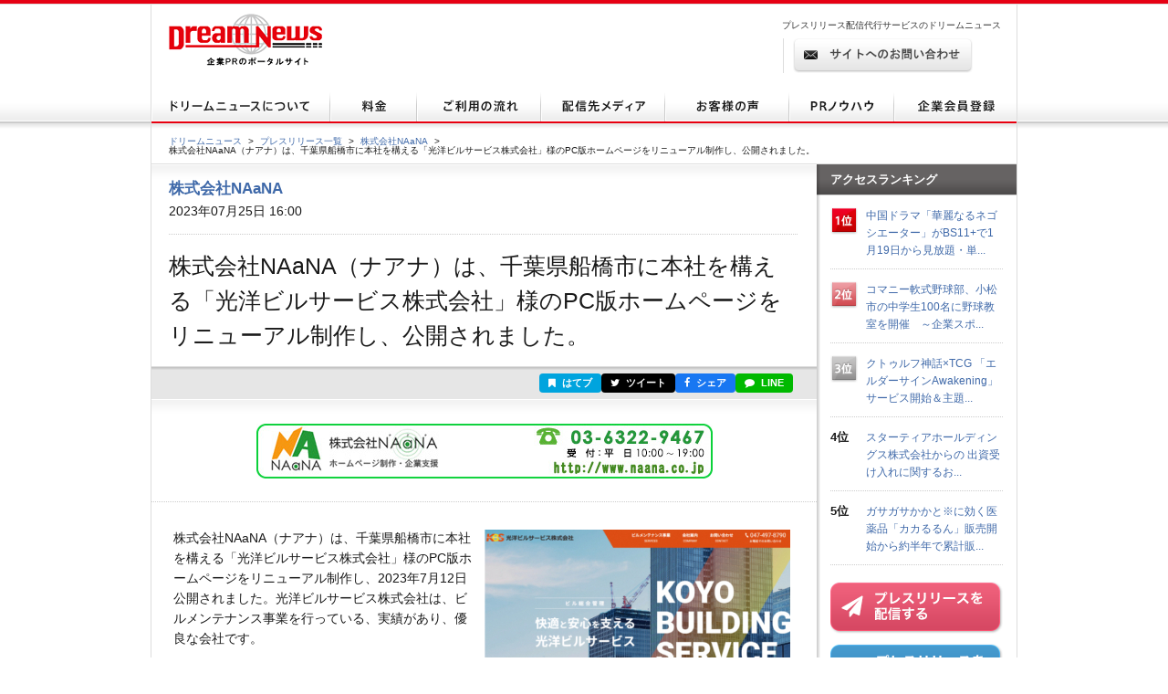

--- FILE ---
content_type: text/html; charset=utf-8
request_url: https://www.dreamnews.jp/press/0000284764/
body_size: 11000
content:
<!DOCTYPE html PUBLIC "-//W3C//DTD XHTML 1.0 Transitional//EN" "http://www.w3.org/TR/xhtml1/DTD/xhtml1-transitional.dtd">
<html xmlns="http://www.w3.org/1999/xhtml" xml:lang="ja" lang="ja">
<head>
  <meta http-equiv="Content-Type" content="text/html; charset=utf-8" />
  <title>株式会社NAaNA（ナアナ）は、千葉県船橋市に本社を構える「光洋ビルサービス株式会社」様のPC版ホームページをリニューアル制作し、公開されました。 | 株式会社NAaNAのプレスリリース</title>
  <meta http-equiv="content-script-type" content="text/javascript" />
  <meta http-equiv="content-style-type" content="text/css" />
  <meta name="csrf-token" content="ZWBsLr99AjtzrJt9JEVq87KK0ZibU7vtKC4n6jW6">
    <meta name="keywords" content="株式会社NAaNA（ナアナ）は、千葉県船橋市に本社を構える「光洋ビルサービス株式会社」様のPC版ホームページをリニューアル制作し、公開されました。,株式会社NAaNA,プレスリリース,ニュースリリース,配信,代行,DreamNews,ドリームニュース" />
  <meta name="description" content="" />
  <!-- OGP -->
<meta property="og:type" content="article" />
<meta property="og:url" content="https://www.dreamnews.jp/press/0000284764" />
<meta property="og:site_name" content="ドリームニュース" />
<meta property="og:title" content="株式会社NAaNA（ナアナ）は、千葉県船橋市に本社を構える「光洋ビルサービス株式会社」様のPC版ホームページをリニューアル制作し、公開されました。" />
<meta property="og:description" content="" />
<meta property="fb:app_id" content="281214448729868">
<meta property="og:image" content="https://www.dreamnews.jp/press/0000284764/images/bodyimage1/s335" />
<!-- Twitter Card -->
<meta name="twitter:site" content="@dreamnews_press">
<meta name="twitter:title" content="株式会社NAaNA（ナアナ）は、千葉県船橋市に本社を構える「光洋ビルサービス株式会社」様のPC版ホームページをリニューアル制作し、公開されました。">
<meta name="twitter:card" content="summary_large_image">
<meta name="twitter:creator" content="@dreamnews_press">
<meta name="twitter:description" content="">
<meta name="twitter:domain" content="www.dreamnews.jp">
<meta name="twitter:image" content="https://www.dreamnews.jp/press/0000284764/images/bodyimage1/s335">
<meta name="twitter:image:src" content="https://www.dreamnews.jp/press/0000284764/images/bodyimage1/s335">
  <link rel="shortcut icon" href="/img/common/favicon.ico" />
  <!-- for legacy browser -->
  <link rel="stylesheet" href="https://cdnjs.cloudflare.com/ajax/libs/font-awesome/4.7.0/css/font-awesome.min.css" />
  <link rel="stylesheet" type="text/css" href="/css/press.css?aaa" media="screen,print" />
<link rel="canonical" href="https://www.dreamnews.jp/press/0000284764" />
  <link rel="preload" as="style" href="https://www.dreamnews.jp/build/assets/app-SUL7eeBe.css" /><link rel="modulepreload" as="script" href="https://www.dreamnews.jp/build/assets/app-Cupe5fKM.js" /><link rel="modulepreload" as="script" href="https://www.dreamnews.jp/build/assets/jquery-C1W3mA5c.js" /><link rel="modulepreload" as="script" href="https://www.dreamnews.jp/build/assets/jquery.cookie-DCGUuyZl.js" /><link rel="modulepreload" as="script" href="https://www.dreamnews.jp/build/assets/jquery-DvToKkqq.js" /><link rel="stylesheet" href="https://www.dreamnews.jp/build/assets/app-SUL7eeBe.css" /><script type="module" src="https://www.dreamnews.jp/build/assets/app-Cupe5fKM.js"></script>  </head>

<body >
  <a id="pagetop" name="pagetop"></a>
  <div id="header">
  <p id="logo"><a href="/"><img src="/img/common/logo01.gif" alt="プレスリリース配信代行・掲載ならドリームニュース" width="168" height="57" /></a></p>
  
  <div class="contactBox">
  
  <p id="h1_sub">プレスリリース配信代行サービスのドリームニュース</p>
  <div class="tel">
  
  <!--<p class="txt01">サービスお問い合わせ専用ダイヤル <span>9:00～18：00（土日祝日を除く）</span></p>
  <p class="txt02"><span>03-6459-2831</span></p>-->
  
  </div> <!-- end of class="tel" -->
  
  <p class="ro btn01"><a href="https://www.dreamnews.jp/contact"><img src="/img/common/btn01.gif" alt="サイトからのお問い合わせ" width="197" height="38" /></a></p>
  </div>
  </div> <!-- end of id="header" -->


<div id="gnav">
  <ul class="ro">
    <li>
      <a href="https://www.dreamnews.jp/about">
        <img src="/img/common/gnav01.gif" alt="ドリームニュースについて" width="196" height="35" />
      </a>
    </li>
    <li>
      <a href="https://www.dreamnews.jp/price">
        <img src="/img/common/gnav02.gif" alt="料金" width="95" height="35" />
      </a>
    </li>
    <li>
      <a href="https://www.dreamnews.jp/flow">
        <img src="/img/common/gnav03.gif" alt="ご利用の流れ" width="136" height="35" />
      </a>
    </li>
    <li>
      <a href="https://www.dreamnews.jp/medialist">
        <img src="/img/common/gnav04.gif" alt="配信先メディア" width="136" height="35" />
      </a>
    </li>
    <li>
      <a href="https://www.dreamnews.jp/interview">
        <img src="/img/common/gnav05.gif" alt="お客様の声" width="136" height="35" />
      </a>
    </li>
    <li>
      <a href="https://www.dreamnews.jp/kiwame">
        <img src="/img/common/gnav06.gif" alt="PRノウハウ" width="115" height="35" />
      </a>
    </li>
    <li>
      <a href="https://www.dreamnews.jp/attention">
        <img src="/img/common/gnav07.gif" alt="企業会員登録" width="134" height="35" />
      </a>
    </li>
  </ul>
</div> <!-- end of id="gnav" -->  <div id="breadCrumb">
  <div id="breadCrumb-inner">
    <ul>
      <li><a href="https://www.dreamnews.jp">ドリームニュース</a><span>&gt;</span></li>
      <li><a href="https://www.dreamnews.jp/press">プレスリリース一覧</a><span>&gt;</span></li>
              <li><a href="https://www.dreamnews.jp/company/0000001653">株式会社NAaNA</a><span>&gt;</span></li>
            <li class="press_title">株式会社NAaNA（ナアナ）は、千葉県船橋市に本社を構える「光洋ビルサービス株式会社」様のPC版ホームページをリニューアル制作し、公開されました。</li>
    </ul>
  </div>
</div> <!-- end of id="breadCrumb" -->

<div id="main" class="press">
  <div id="main2column" class="clearfix">
    <div id="colmunLeft">
      <div id="headSec" class="section">
        <div id="company_name">
                      <a href="https://www.dreamnews.jp/company/0000001653">株式会社NAaNA</a>
                  </div>
        <p class="date">2023年07月25日 16:00</p>
        <h1>株式会社NAaNA（ナアナ）は、千葉県船橋市に本社を構える「光洋ビルサービス株式会社」様のPC版ホームページをリニューアル制作し、公開されました。</h1>
      </div> <!-- end of id="headSec" -->

      <div id="socialBtn">
        <div id="socialBtnInner" class="clearfix">
          <ul class="clearfix">
                        <li class="buttonHatena">
              <a href="https://b.hatena.ne.jp/entry/panel/?url=https%3A%2F%2Fwww.dreamnews.jp%2Fpress%2F0000284764&title=%E6%A0%AA%E5%BC%8F%E4%BC%9A%E7%A4%BENAaNA%EF%BC%88%E3%83%8A%E3%82%A2%E3%83%8A%EF%BC%89%E3%81%AF%E3%80%81%E5%8D%83%E8%91%89%E7%9C%8C%E8%88%B9%E6%A9%8B%E5%B8%82%E3%81%AB%E6%9C%AC%E7%A4%BE%E3%82%92%E6%A7%8B%E3%81%88%E3%82%8B%E3%80%8C%E5%85%89%E6%B4%8B%E3%83%93%E3%83%AB%E3%82%B5%E3%83%BC%E3%83%93%E3%82%B9%E6%A0%AA%E5%BC%8F%E4%BC%9A%E7%A4%BE%E3%80%8D%E6%A7%98%E3%81%AEPC%E7%89%88%E3%83%9B%E3%83%BC%E3%83%A0%E3%83%9A%E3%83%BC%E3%82%B8%E3%82%92%E3%83%AA%E3%83%8B%E3%83%A5%E3%83%BC%E3%82%A2%E3%83%AB%E5%88%B6%E4%BD%9C%E3%81%97%E3%80%81%E5%85%AC%E9%96%8B%E3%81%95%E3%82%8C%E3%81%BE%E3%81%97%E3%81%9F%E3%80%82" target="_blank" rel="nofollow" title="このエントリーをはてなブックマークに追加"><i class="fa fa-bookmark"></i> はてブ</a>
            </li>
            <li class="buttonTwitter">
              <a href="https://twitter.com/intent/tweet?text=%E6%A0%AA%E5%BC%8F%E4%BC%9A%E7%A4%BENAaNA%EF%BC%88%E3%83%8A%E3%82%A2%E3%83%8A%EF%BC%89%E3%81%AF%E3%80%81%E5%8D%83%E8%91%89%E7%9C%8C%E8%88%B9%E6%A9%8B%E5%B8%82%E3%81%AB%E6%9C%AC%E7%A4%BE%E3%82%92%E6%A7%8B%E3%81%88%E3%82%8B%E3%80%8C%E5%85%89%E6%B4%8B%E3%83%93%E3%83%AB%E3%82%B5%E3%83%BC%E3%83%93%E3%82%B9%E6%A0%AA%E5%BC%8F%E4%BC%9A%E7%A4%BE%E3%80%8D%E6%A7%98%E3%81%AEPC%E7%89%88%E3%83%9B%E3%83%BC%E3%83%A0%E3%83%9A%E3%83%BC%E3%82%B8%E3%82%92%E3%83%AA%E3%83%8B%E3%83%A5%E3%83%BC%E3%82%A2%E3%83%AB%E5%88%B6%E4%BD%9C%E3%81%97%E3%80%81%E5%85%AC%E9%96%8B%E3%81%95%E3%82%8C%E3%81%BE%E3%81%97%E3%81%9F%E3%80%82&url=https%3A%2F%2Fwww.dreamnews.jp%2Fpress%2F0000284764&via=dreamnews_press" target="_blank" rel="nofollow" title="ツイート"><i class="fa fa-twitter"></i> ツイート</a>
            </li>
            <li class="buttonFacebook">
              <a href="https://www.facebook.com/sharer/sharer.php?u=https%3A%2F%2Fwww.dreamnews.jp%2Fpress%2F0000284764" target="_blank" rel="nofollow" title="シェア"><i class="fa fa-facebook"></i> シェア</a>
            </li>
            <li class="buttonLine">
              <a href="https://social-plugins.line.me/lineit/share?url=https%3A%2F%2Fwww.dreamnews.jp%2Fpress%2F0000284764" target="_blank" rel="nofollow" title="LINEで送る"><i class="fa fa-comment"></i> LINE</a>
            </li>
          </ul>
        </div>
      </div> <!-- end of id="socialBtn" -->

      <div id="section01" class="section">
                <div class="logo">
          <img src="https://www.dreamnews.jp/press/0000284764/images/headimage" />
        </div>
                <div class="block nodot clearfix">
          <div id="body" class="layout2" itemprop="articleBody">
  <div id="body1area" class="clearfix">
        <div>
      <img src="https://www.dreamnews.jp/press/0000284764/images/bodyimage1/s335" id="bodyimage1" class="isright">
    </div>
        <span id="body1">
      株式会社NAaNA（ナアナ）は、千葉県船橋市に本社を構える「光洋ビルサービス株式会社」様のPC版ホームページをリニューアル制作し、2023年7月12日公開されました。光洋ビルサービス株式会社は、ビルメンテナンス事業を行っている、実績があり、優良な会社です。<br /><br />■「光洋ビルサービス株式会社」のホームページの内容一部紹介<br /><br />○冒頭のご挨拶<br />弊社は1974年（昭和49年）の創業以来、ビルメンテナンス業に携わり技術と経験を蓄積して参りました。この培った技術と経験を活かし、スポーツ施設の整備業務や清掃業務など、業務範囲の拡大も行ってきました。新しい技術も積極的に導入しておりますので、お客様のご要望に沿った最善のサービスをご提案できるかと思います。<br />スタッフの人間的成長がサービス業の仕事をするうえで不可欠であると考えています。弊社は、経営家族主義のもと、お客様と接する機会が一番多い現場スタッフの指導と教育に全力で取り組んでおります。売上、利益を増やし着実に前へ進み続ける安定した企業に成長させていきます。<br />今後ともスタッフとともにより品質の高いサービス提供を目指し、「信頼できるスタッフと企業」として仕事を任せていただける存在となるよう邁進して参ります。<br /><br />○事業内容<br />・清掃管理業務<br />日常清掃、定期清掃、臨時清掃、院内清掃、害虫防除業務、特殊清掃<br /><br />・設備管理業務<br />官公庁建物・民間建物の常駐設備管理業務、建築設備の法定点検・保守点検業務、小規模設備の巡回管理業務、貯水槽等各種水槽の清掃業務、空気環境測定及び水質検査業務<br /><br />■「光洋ビルサービス株式会社」のホームページのコンテンツについて<br /><br />○デザイン<br />写真を多く使用し、事業内容が伝わりやすく、スタイリッシュなデザインです。<br /><br />○パララックスデザイン<br />パララックスデザインを導入することでホームページにより洗練された印象を持たせています。<br /><br />○ユーザビリティへの配慮<br />上部固定グローバルナビゲーションのほか、フッターナビゲーションにてページ移動を複数個所から行える様に設計しています。<br /><br />○CMS導入<br />CMSを導入しホームページにて最新の情報を簡単に更新できるよう設計しております。<br /><br />○「光洋ビルサービス株式会社」のホームページ<br /><a href="https://www.dreamnews.jp/press/0000284764/j?ec=http%253A%252F%252Fwww.koyobs.co.jp%252F">http://www.koyobs.co.jp/</a><br /><br />ぜひ、「光洋ビルサービス株式会社」のホームページをご訪問ください。
    </span><!-- #body1 -->
  </div><!-- #body1area -->
  <div id="body2area">
    <div id="body2">
      ■運営者<br />光洋ビルサービス株式会社<br /><br />○住所<br />【本社】<br />〒273-0042<br />千葉県船橋市前貝塚町564番地2<br />TEL：047-497-8790<br />【東京本社】<br />〒103-0014<br />東京都中央区日本橋蛎殻町1-26-9 NSビル26 3F<br />TEL：03-3639-5680<br /><br />■ホームページ作成会社<br />株式会社NAaNA（ナアナ）<br /><br />○所在地<br />〒121-0801<br />東京都足立区東伊興1-16-2<br /><br />○お問合わせ<br />TEL：03-6322-9467<br /><br />○ホームページ制作<br /><a href="https://www.dreamnews.jp/press/0000284764/j?ec=http%253A%252F%252Fwww.naana.co.jp%252F">http://www.naana.co.jp/</a><br /><br />○パンフレット・カタログ・チラシ・フライヤーのデザインから印刷まで制作<br /><a href="https://www.dreamnews.jp/press/0000284764/j?ec=https%253A%252F%252Fpamphlet-design.com%252F">https://pamphlet-design.com/</a>
    </div><!-- #body2 -->
  </div><!-- #body2area -->
</div><!-- #body -->
        </div> <!-- end of class="block" -->
        <div class="press-attention-area">
            <p>※記載内容（リンク先を含む）のサービスや表現の適法性について、ドリームニュースでは関知しておらず確認しておりません。<p>
        </div>

          
        <div class="block">
          <ul class="clearfix">
            <li class="date">2023年07月25日 16:00</li>
                        <li class="category"><a href="https://www.dreamnews.jp/category/6">業績報告</a></li>
                      </ul>
                    <ul class="tag clearfix">
            <li>ＩＴ、通信、コンピュータ技術</li>
          </ul>
                  </div> <!-- end of class="block" -->
      </div> <!-- end of id="section01" -->

      
            <div id="outline" class="section">
        <div class="ttlBlock">
          <h2>会社概要</h2>
        </div>
        <div class="cont clearfix">
                    <div class="phtBlock">
            <img src="https://www.dreamnews.jp/company/0000001653/logo" alt="株式会社NAaNA" />
          </div>
                    <div class="txtBlock">
            <dl class="clearfix">
              <dt>商号</dt>
              <dd>株式会社NAaNA（カブシキガイシャナアナ）
              </dd>
                            <dt>代表者</dt>
              <dd>今倉　健一</dd>
                                          <dt>所在地</dt>
              <dd>〒121-0813東京都足立区竹の塚4-4-2シャイン竹ノ塚503</dd>
                                          <dt>TEL</dt>
              <dd>03-5851-8988</dd>
                                          <dt>業種</dt>
              <dd>その他IT関連</dd>
                                          <dt>上場先</dt>
              <dd>未上場</dd>
                                          <dt>従業員数</dt>
              <dd>10名未満</dd>
                                          <dt>会社HP</dt>
              <dd><a href="https://www.naana.co.jp/" rel="nofollow" target="_blank">https://www.naana.co.jp/</a>
              </dd>
                                          <dt>公式ブログ</dt>
              <dd><a href="" rel="nofollow" target="_blank"></a></dd>
                          </dl>
            <ul class="btnBlock clearfix ro">
            </ul>
          </div>
        </div>
      </div> <!-- end of id="outline" -->
      
            <div id="latest" class="section">
        <div class="ttlBlock">
          <h2>株式会社NAaNAの最新プレスリリース</h2>
        </div>
        <dl class="cont clearfix">
                    <dt>2026年01月08日 17:00</dt>
          <dd><a href="https://www.dreamnews.jp/press/0000338722">株式会社NAaNA（ナアナ）は、東京都足立区の会社「SMIモビリティ株式会社」様のホームページをリニューアル制作し、公開されました。</a></dd>
                    <dt>2026年01月08日 17:00</dt>
          <dd><a href="https://www.dreamnews.jp/press/0000338723">株式会社NAaNA（ナアナ）は、東京都足立区の会社「Eisyu株式会社」様のホームページをリニューアル制作し、公開されました。</a></dd>
                    <dt>2025年10月31日 13:00</dt>
          <dd><a href="https://www.dreamnews.jp/press/0000333115">この度、株式会社NAaNAでは墨田区・江戸川区・江東区 s.e.kこころの支援マップポータルサイトを制作し、正式公開されました。</a></dd>
                    <dt>2025年08月19日 09:00</dt>
          <dd><a href="https://www.dreamnews.jp/press/0000327563">この度、株式会社NAaNAでは東京都中央区の法律事務所「北畑法律事務所」様の「建設・不動産 債権回収サイト」を新規制作し、正式公開されました。北畑法律事務所は実績があり優良な法律事務所です。</a></dd>
                    <dt>2025年07月17日 13:00</dt>
          <dd><a href="https://www.dreamnews.jp/press/0000325371">この度、株式会社NAaNAでは神奈川県川崎市の会社「東京不二電機工業株式会社」様のオフィシャルサイトをリニューアル制作し、正式公開されました。東京不二電機工業株式会社は実績があり優良な会社です。</a></dd>
                  </dl>
        <p class="readMore"><a href="https://www.dreamnews.jp/company/0000001653">この企業のプレスリリースをもっと見る</a></p>
      </div> <!-- end of id="latest" -->
          </div> <!-- end of id="colmunLeft" -->

    <div id="colmunRight">
      <p class="title">アクセスランキング</p>
      <dl class="rank clearfix">
    <dt>
              <img src="/img/index/icon16.gif" alt="1位" width="30" height="31" />
          </dt>
    <dd>
      <a href="/press/0000339393/">中国ドラマ「華麗なるネゴシエーター」がBS11+で1月19日から見放題・単...</a>
    </dd>
  </dl>
    <dl class="rank clearfix">
    <dt>
              <img src="/img/index/icon17.gif" alt="2位" width="30" height="31" />
          </dt>
    <dd>
      <a href="/press/0000339373/">コマニー軟式野球部、小松市の中学生100名に野球教室を開催　～企業スポ...</a>
    </dd>
  </dl>
    <dl class="rank clearfix">
    <dt>
              <img src="/img/index/icon18.gif" alt="3位" width="30" height="31" />
          </dt>
    <dd>
      <a href="/press/0000339523/">クトゥルフ神話×TCG
「エルダーサインAwakening」
サービス開始＆主題...</a>
    </dd>
  </dl>
    <dl class="rank clearfix">
    <dt>
              4位
          </dt>
    <dd>
      <a href="/press/0000339370/">スターティアホールディングス株式会社からの
出資受け入れに関するお...</a>
    </dd>
  </dl>
    <dl class="rank clearfix">
    <dt>
              5位
          </dt>
    <dd>
      <a href="/press/0000320241/">ガサガサかかと※に効く医薬品「カカるるん」販売開始から約半年で累計販...</a>
    </dd>
  </dl>
      <script type="text/javascript">
        document.write('<script type="text/javascript" src="https://ra' + Math.floor(Math.random() * 2) + '.newswatch.co.jp/cgi-bin/ra/KAN044?cs=utf8&l=' + escape(location.href) + '"></scr' + 'ipt>');
      </script>
      <ul class="bnr">
        <li class="ro"><a href="https://www.dreamnews.jp/about"><img src="/img/common/press_combtn.png" alt="プレスリリースを配信する" /></a></li>
        <li class="ro"><a href="https://www.dreamnews.jp/about/media"><img src="/img/common/press_mediabtn.png" alt="プレスリリースを受け取る" /></a>
        </li>
        <li><a class="twitter-timeline" data-lang="ja" data-width="190" data-height="400" data-theme="light" href="https://twitter.com/dreamnews_press?ref_src=twsrc%5Etfw">ドリームニュース</a> <script async src="https://platform.twitter.com/widgets.js" charset="utf-8"></script></li>
        <li><a href="https://www.facebook.com/dreamnews.jp"><img src="/img/common/facebook_bnr.gif" alt="DreamNews:facebook"></a></li>
      </ul>
    </div> <!-- end of id="colmunRight" -->
  </div> <!-- end of id="main2column" -->
</div> <!-- end of id="main" -->

  <div id="pagetopBtn">
    <p><a href="#pagetop"><img src="/img/common/arrow01.gif" alt="" width="46" height="26" /></a></p>
  </div> <!-- end of id="pagetopBtn" -->
  <div id="footer">
  <div id="footerin">
    <dl class="footlist1">
      <dt>プレスリリース配信代行サービス</dt>
      <dd><a href="https://www.dreamnews.jp/about">ドリームニュースについて</a></dd>
      <dd><a href="https://www.dreamnews.jp/price">料金</a></dd>
      <dd><a href="https://www.dreamnews.jp/flow">ご利用の流れ</a></dd>
      <dd><a href="https://www.dreamnews.jp/medialist">配信先メディア</a></dd>
      <dd><a href="https://www.dreamnews.jp/interview">お客様の声</a></dd>
      <dd><a href="https://www.dreamnews.jp/kiwame">プレスリリースの究め</a></dd>
      <dd><a href="https://www.dreamnews.jp/kiwame/pressrelease">プレスリリースとは</a></dd>
      <dd><a href="https://www.dreamnews.jp/kiwame/writing">プレスリリースの書き方</a></dd>
      <dd><a href="https://www.dreamnews.jp/kiwame/template">プレスリリース テンプレート</a></dd>
      <dd><a href="https://www.dreamnews.jp/kiwame/magazine">プレスリリースマガジン</a></dd>
    </dl>
    <div class="footlist2">
      <div class="listCover">
        <dl class="footlist3">
          <dt>その他</dt>
          <dd><a href="https://www.dreamnews.jp/faq">よくあるご質問</a></dd>
          <dd><a href="https://www.dreamnews.jp/about/agency">代理店プログラム</a></dd>
          <dd><a href="https://www.dreamnews.jp/ad">広告掲載について</a></dd>
        </dl>
        <dl class="footlist4">
          <dt>関連サービス</dt>
          <dd><a href="https://www.dreamnews.jp/option/global">海外プレスリリース配信サービス</a></dd>
          <!--<dd><a href="https://www.dreamnews.jp/option/prepub">プレパブPRサービス</a></dd>-->
          <dd><a href="https://www.web-kessan.jp/" target="_blank">インターネット決算公告サービス「決算＠公告」</a></dd>
          <dd><a href="https://www.b-get.jp/" target="_blank">ブログでプロモーション「ブロゲット」</a></dd>
        </dl>
      </div> <!-- end of class="listCover" -->
      <dl class="footlist5">
        <dt>会員登録</dt>
        <dd><a href="https://www.dreamnews.jp/attention">企業会員登録-プレスリリース配信をご希望の企業様はこちら</a></dd>
        <dd><a href="https://www.dreamnews.jp/about/media">メディア会員登録-無料で最新のプレスリリースをお届けします</a></dd>
        <dd><a href="https://www.dreamnews.jp/about/monitor">モニター会員登録-登録無料、モニター会員募集中</a></dd>
      </dl>
    </div> <!-- end of class="footlist2" -->

    <dl class="footlist6">
      <dd>
        <p class="tel"></p>
        <p class="ro mt13"><a href="https://www.dreamnews.jp/contact"><img src="/img/common/btn02.gif" alt="サイトからのお問い合わせ" width="220" height="39" /></a></p>
        <p class="logo"><img src="/img/common/logo02.gif" alt="GlobalInsight Co.,Ltd." width="170" height="46" /></p>
      </dd>
    </dl> <!-- end of class="footlist6" -->
  </div> <!-- end of id="footerin" -->
</div> <!-- end of id="footer" -->

<div id="footer2">

  <p>
    <a href="https://www.dreamnews.jp/company">運営会社 </a>
     ｜ <a href="https://www.dreamnews.jp/privacy">プライバシーポリシー</a>
     ｜ <a href="https://www.dreamnews.jp/guideline/deletion">情報削除ガイドライン</a>
     ｜ <a href="https://www.dreamnews.jp/sitepolicy">サイトのご利用について</a>
     ｜ <a href="https://www.dreamnews.jp/sitemap">サイトマップ</a>
     ｜ <a href="https://www.dreamnews.jp/contact">お問い合わせ</a>
    </p>
  <address>&copy; 2007-2026 GlobalIndex Co.,Ltd. All Rights Reserved. </address>
</div> <!-- end of id="footer2" -->

  <script type="application/ld+json">
[{"@context":"https://schema.org","@type":"NewsArticle","headline":"株式会社NAaNA（ナアナ）は、千葉県船橋市に本社を構える「光洋ビルサービス株式会社」様のPC版ホームページをリニューアル制作し、公開されました。","name":"株式会社NAaNA（ナアナ）は、千葉県船橋市に本社を構える「光洋ビルサービス株式会社」様のPC版ホームページをリニューアル制作し、公開されました。","url":"https://www.dreamnews.jp/press/0000284764","image":[{"@type":"ImageObject","url":"https://www.dreamnews.jp/press/0000284764/images/bodyimage1"},{"@type":"ImageObject","url":"https://www.dreamnews.jp/press/0000284764/images/bodyimage1/s335","width":335,"height":400}],"datePublished":"2023-07-25T16:00:00+09:00","dateModified":"2023-07-25T16:00:21+09:00","mainEntityOfPage":{"@type":"WebPage","@id":"https://www.dreamnews.jp/press/0000284764","name":"株式会社NAaNA（ナアナ）は、千葉県船橋市に本社を構える「光洋ビルサービス株式会社」様のPC版ホームページをリニューアル制作し、公開されました。"},"author":{"@type":"Organization","name":"株式会社NAaNA"},"publisher":{"@type":"Organization","name":"ドリームニュース","logo":{"@type":"ImageObject","url":"https://www.dreamnews.jp/img/common/dreamnews.png","width":112,"height":112}},"identifier":"0000284764","inLanguage":"ja","isAccessibleForFree":true,"description":"","isPartOf":{"@type":"CreativeWork","name":"ドリームニュース","url":"https://www.dreamnews.jp"},"thumbnailUrl":"https://www.dreamnews.jp/press/0000284764/images/bodyimage1/s335","articleSection":"業績報告"},{"@context":"https://schema.org","@type":"BreadcrumbList","itemListElement":[{"@type":"ListItem","position":1,"name":"ドリームニュース","item":"https://www.dreamnews.jp"},{"@type":"ListItem","position":2,"name":"プレスリリース一覧","item":"https://www.dreamnews.jp/press"},{"@type":"ListItem","position":3,"name":"株式会社NAaNA","item":"https://www.dreamnews.jp/company/0000001653"},{"@type":"ListItem","position":4,"name":"株式会社NAaNA（ナアナ）は、千葉県船橋市に本社を構える「光洋ビルサービス株式会社」様のPC版ホームページをリニューアル制作し、公開されました。","item":"https://www.dreamnews.jp/press/0000284764"}]}]</script>
</body>

</html>
